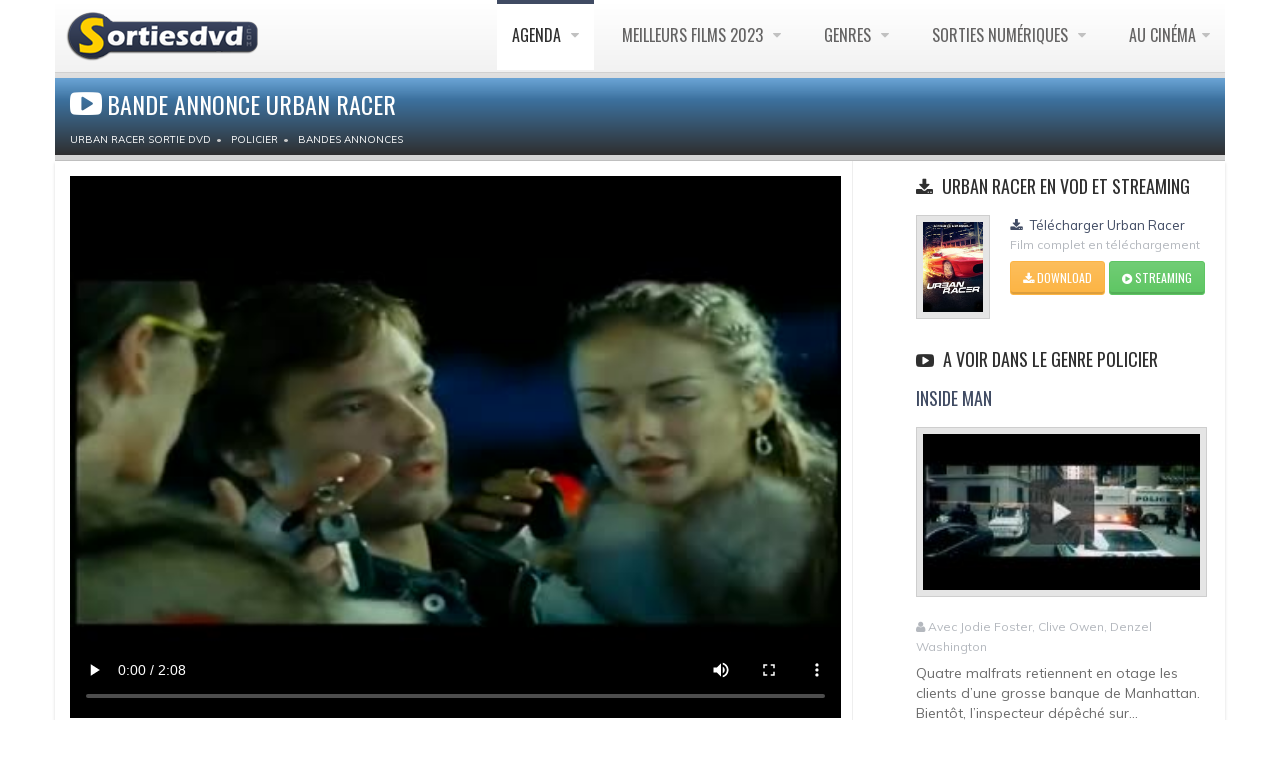

--- FILE ---
content_type: text/html; charset=UTF-8
request_url: https://www.sortiesdvd.com/video-7624.html
body_size: 7362
content:
<!DOCTYPE html>
<!--[if IE 7]>                  <html class="ie7 no-js" lang="en">     <![endif]-->
<!--[if lte IE 8]>              <html class="ie8 no-js" lang="en">     <![endif]-->
<!--[if (gte IE 9)|!(IE)]><!--> <html class="not-ie no-js" lang="fr">  <!--<![endif]--><head>
<script src="https://cdn.jsdelivr.net/npm/lozad/dist/lozad.min.js"></script>
<!-- RGPD  -->
<meta name="amp-consent-blocking" content="amp-ad"><script async custom-element="amp-consent" src="https://cdn.ampproject.org/v0/amp-consent-0.1.js"></script><script async custom-element="amp-iframe" src="https://cdn.ampproject.org/v0/amp-iframe-0.1.js"></script><script async custom-element="amp-ad" src="https://cdn.ampproject.org/v0/amp-ad-0.1.js"></script>
<!-- RGPD  -->
<!-- anti blocage  -->
<script async src="https://fundingchoicesmessages.google.com/i/pub-8110238398701286?ers=1" nonce="uxhwrbbI7Z9_1t51ONHVzw"></script><script nonce="uxhwrbbI7Z9_1t51ONHVzw">(function() {function signalGooglefcPresent() {if (!window.frames['googlefcPresent']) {if (document.body) {const iframe = document.createElement('iframe'); iframe.style = 'width: 0; height: 0; border: none; z-index: -1000; left: -1000px; top: -1000px;'; iframe.style.display = 'none'; iframe.name = 'googlefcPresent'; document.body.appendChild(iframe);} else {setTimeout(signalGooglefcPresent, 0);}}}signalGooglefcPresent();})();</script>
<!-- anti blocage  -->
<!-- adscence auto AVEC CMP-->
<script async src="https://pagead2.googlesyndication.com/pagead/js/adsbygoogle.js?client=ca-pub-8110238398701286"
     crossorigin="anonymous"></script>
<!-- adscence auto -->

<!-- Sublime habillage  -->
<script type="text/javascript" src="https://sac.ayads.co/sublime/15410"></script>
<!-- Sublime habillage  -->

<script type="application/javascript" src="https://a.optimizesrv.com/pn.php"></script>	<!-- Basic Page Needs
	================================================== -->
    <meta charset="utf-8">
	<title>Urban Racer Bande annonce en streaming</title>
	<meta name="description" content="Urban Racer bande annonce VF et extrait en streaming HD. Note: 2.8/5, 33 internautes ont votés pour le film de Oleg Fesenko">
    <meta name="og:title" content="bande annonce Urban Racer">
    <meta property="og:type" content="video.movie" />
    <meta name="og:description" content="Urban Racer bande annonce VF et extrait en streaming HD. Note: 2.8/5, 33 internautes ont votés pour le film de Oleg Fesenko">
    <meta name="og:url" content="https://www.sortiesdvd.com/video-7624.html/">
    <meta name="og:image" content="https://www.sortiesdvd.com/thumb/7624.jpg">
    <meta property="og:video" content="https://www.sortiesdvd.com/bande-annonce/7624.mp4">
    <link rel="stylesheet" href="social-buttons.css">
	<meta http-equiv="X-UA-Compatible" content="IE=edge">
	<!-- Mobile Specific Metas
	================================================== -->
	<meta name="viewport" content="width=device-width,initial-scale=1.0,maximum-scale=1.0,user-scalable=0">
	<!-- Google Web Fonts
	================================================== -->
	<link href='https://fonts.googleapis.com/css?family=Anton|Muli:300,400,400italic,300italic|Oswald' rel='stylesheet' type='text/css'>
	<!-- CSS
	================================================== -->
   <!-- Base + Vendors CSS -->
   <link rel="stylesheet" href="css/bootstrap.min.css">
   <link rel="stylesheet" href="css/fonts/font-awesome/css/font-awesome.css">
   <link rel="stylesheet" href="vendor/owl-carousel/owl.carousel.css" media="screen">
   <link rel="stylesheet" href="vendor/owl-carousel/owl.theme.css" media="screen">
   <link rel="stylesheet" href="vendor/magnific-popup/magnific-popup.css" media="screen">

   <!-- Theme CSS-->
   <link rel="stylesheet" href="css/theme.css">
   <link rel="stylesheet" href="css/theme-elements.css">
   <link rel="stylesheet" href="css/animate.min.css">
   <!-- Skin CSS -->
	<link rel="stylesheet" href="css/skins/blue.css">
   <!-- Head Libs -->
	<script src="vendor/modernizr.js"></script>
	<!--[if lt IE 9]>
		<script src="https://html5shim.googlecode.com/svn/trunk/html5.js"></script>
		<script src="vendor/respond.min.js"></script>
	<![endif]-->

	<!--[if IE]>
		<link rel="stylesheet" href="css/ie.css">
	<![endif]-->
	
	<!-- Favicons
	================================================== -->
	<link rel="shortcut icon" href="images/favicon.ico">
	<link rel="apple-touch-icon" href="images/apple-touch-icon.png">
	<link rel="apple-touch-icon" sizes="72x72" href="images/apple-touch-icon-72x72.png">
	<link rel="apple-touch-icon" sizes="114x114" href="images/apple-touch-icon-114x114.png">
	<link rel="apple-touch-icon" sizes="144x144" href="images/apple-touch-icon-144x144.png">
		<!-- anti-Iframe -->
<script type="text/javascript">
    <!--
        if (top.location!= self.location) {
            top.location = self.location.href
        }
    //-->
</script>
<script src="jquery.js" type="text/javascript"></script>
<script type="text/javascript" src="rating.js"></script>
		<style>
video {
  width: 100%;
  height: auto;
}
</style>
</head>
<body>
	<div class="site-wrapper">
		<!-- RGPD  --><amp-consent id="googlefc" layout="nodisplay" type="googlefc"><script type="application/json">{"clientConfig":{"publisherIdentifier":"pub-8110238398701286"}}</script></amp-consent>
<!-- RGPD  -->
<header  class="header header-default"><div class="container">
  <div class="header-main">
	  <div class="container">
					<!-- Logo -->
					<div class="logo">
						<a href="https://www.sortiesdvd.com"><img alt="Sortie dvd " width="100%" class="lozad" data-src="/images/logo-dvd.png" ></a>
					</div>
					<!-- Logo / End -->
					<button type="button" class="navbar-toggle">
			        <i class="fa fa-bars"></i>
			      </button>
			      <!-- Navigation -->
					<nav class="nav-main">
						<ul data-breakpoint="992" class="flexnav">
								<li  class="active"><a href="https://www.sortiesdvd.com/prochainement.html" title="Agenda des sorties de films en DVD & Blu-ray et VOD ">Agenda </a>
                                  <ul>
<li><a href="https://www.sortiesdvd.com/octobre-2025.html" title="Sorties de octobre 2025"> octobre 2025</a></li>
<li><a href="https://www.sortiesdvd.com/novembre-2025.html" title="Sorties de novembre 2025"> novembre 2025</a></li>
<li><a href="https://www.sortiesdvd.com/decembre-2025.html" title="Sorties de décembre 2025"> décembre 2025</a></li>
<li><a href="https://www.sortiesdvd.com/janvier-2026.html" title="Sorties de janvier 2026"> janvier 2026</a></li>
<li><a href="https://www.sortiesdvd.com/fevrier-2026.html" title="Sorties de février 2026"> février 2026</a></li>
<li><a href="https://www.sortiesdvd.com/mars-2026.html" title="Sorties de mars 2026"> mars 2026</a></li>
<li><a href="https://www.sortiesdvd.com/avril-2026.html" title="Sorties de avril 2026"> avril 2026</a></li>
<li><a href="https://www.sortiesdvd.com/prochainement.html" title="Les prochaines sorties de films en DVD & Blu-ray et VOD">Prochainement en Vidéo </a></li>
</ul>
						</li>
                        <li><a href="https://www.sortiesdvd.com/meilleurs-films-2023.html" title="Top films - Classement des meilleurs films de 2023">Meilleurs Films 2023 </a>
							<ul><li><a href="https://www.sortiesdvd.com/meilleurs-films-2022.html" title="TOP films 2022">Meilleurs Films 2022 </a></li>
								<li><a href="https://www.sortiesdvd.com/meilleurs-films-2021.html" title="TOP films 2021">Meilleurs Films 2021 </a></li>
							</ul>
						</li>
						<li><a href="https://www.sortiesdvd.com/index.html" title="Les sorties de DVD et Blu-Ray classés par genres">Genres </a>
							<ul> 
							  <li><a href="https://www.sortiesdvd.com/dvd/genre/Action/1"> Sortie DVD Action </a></li>
								<li><a href="https://www.sortiesdvd.com/dvd/genre/Animation/1">Film D'Animation</a> </li>
								<li><a href="https://www.sortiesdvd.com/dvd/genre/Aventure/1"> Aventure Films</a> </li>
								<li><a href="https://www.sortiesdvd.com/dvd/genre/Biopic/1"> Biopic</a> </li>
								<li><a href="https://www.sortiesdvd.com/dvd/genre/Comédie+dramatique/1"> Comédie dramatique</a> </li>
								<li><a href="https://www.sortiesdvd.com/dvd/genre/Comédie/1"> Sortie DVD Comédie</a> </li>
								<li><a href="https://www.sortiesdvd.com/dvd/genre/Drame/1"> Drame</a> </li>
								<li><a href="https://www.sortiesdvd.com/dvd/genre/Documentaire/1">  Documentaire</a> </li>
								<li><a href="https://www.sortiesdvd.com/dvd/genre/Fantastique/1"> Fantastique</a> </li>
								<li><a href="https://www.sortiesdvd.com/editeur-Disney.html"> DVD Disney</a> </li>
								<li><a href="https://www.sortiesdvd.com/dvd/genre/Guerre/1"> Guerre</a> </li>
								<li><a href="https://www.sortiesdvd.com/dvd/genre/Historique/1">Films historique</a> </li>
								<li><a href="https://www.sortiesdvd.com/dvd/genre/Epouvante-horreur/1"> Horreur</a> </li>
								<li><a href="https://www.sortiesdvd.com/dvd/genre/Famille/1"> Famille</a> </li>
								<li><a href="https://www.sortiesdvd.com/dvd/genre/Policier/1">  Policier</a> </li>
								<li><a href="https://www.sortiesdvd.com/dvd/genre/Netflix/1">  Film Netflix</a> </li>

								<li><a href="https://www.sortiesdvd.com/dvd/genre/Romance/1">  Romance</a> </li>
								<li><a href="https://www.sortiesdvd.com/dvd/genre/Science+fiction/1"> Science-fiction</a> </li>
								<li><a href="https://www.sortiesdvd.com/dvd/genre/Thriller/1"> Thriller</a> </li>
								<li><a href="https://www.sortiesdvd.com/dvd/genre/Western/1"> Western</a> </li>
							</ul>
						</li>
						<li><a href="https://www.sortiesdvd.com/telecharger-film.html" title="Films et Série TV à télécharger légalement ou à voir en Streaming VOD ...">Sorties Numériques </a>
                          <ul>
                            <li><a href="https://www.sortiesdvd.com/telecharger-serie-tv.html"> Séries à Télécharger</a></li>
                                <li><a href="https://www.sortiesdvd.com/telecharger-film.html">Film Streaming</a></li></ul></li>
                        
						<li><a href="https://www.sortiesdvd.com/sorties-cinema.php" title="Les sorties cinéma : Les films actuellement en salles et ceux qui sortirons prochainement ">Au Cinéma</a>
							<ul>
								<li><a href="https://www.sortiesdvd.com/bandes-annonces.php">Bandes annonces </a></li>
                                <li><a href="https://www.sortiesdvd.com/actualites.html">Actualités cinéma </a></li>
                                <li><a href="https://www.sortiesdvd.com/sorties-cinema.php">A l'affiche au ciné </a></li>
								<li><a href="https://www.sortiesdvd.com/prochainement-au-cinema.php">Prochainement</a></li></ul></li>
						</ul>
						
					</nav>
					<!-- Navigation / End -->
				</div>
			</div>
			</div>
		</header>



      		<!-- Main -->
		<div class="main" role="main" itemscope itemtype="https://schema.org/VideoObject">
	<!-- Page Heading -->
             <div class="container">
			<section class="page-heading">
				<div class="container">
				  <div class="row">
					<div class="col-md-10" >
					<h1 itemprop="name"><i style="font-size: 32px;" class="fa fa-youtube-play"></i>Bande annonce Urban Racer</h1>  <ol class="breadcrumb" itemscope itemtype="http://schema.org/BreadcrumbList"><li itemprop="itemListElement" itemscope  itemtype="http://schema.org/ListItem"><a itemprop="item" href="https://www.sortiesdvd.com/film-7624.html"><span itemprop="name" >Urban Racer sortie DVD </span></a>
<meta itemprop="position" content="1" /></li><li itemprop="itemListElement" itemscope  itemtype="http://schema.org/ListItem"><a itemprop="item" href="https://www.sortiesdvd.com/dvd/genre/Policier/1"> <span itemprop="name">Policier</span></a> <meta itemprop="position" content="2" /> <li itemprop="itemListElement" itemscope  itemtype="http://schema.org/ListItem"><a itemprop="item" href="https://www.sortiesdvd.com/bandes-annonces.php"> <span itemprop="name">Bandes Annonces</span></a> <meta itemprop="position" content="3" /><meta itemprop="uploadDate" content="2026-01-28T08:00:00+08:00" />
</li>
</ol></div>
				  </div>
				</div>
			</section>
            </div>
			<!-- Page Heading / End -->
			<!-- Page Content -->
			<section class="page-content">
			  <div class="container">
			    <div class="row"   style="webkit-box-shadow: 0 2px 3px rgba(0, 0, 0, 0.15); box-shadow: 0 2px 3px rgba(0, 0, 0, 0.15); background-color: #FFF; border: 1px; border-color: #666;">
				    <div class="content col-md-7">
                     <article class="entry entry__standard">
						 <script src="adblock.js" type="text/javascript"></script>
						 <video id="sample-video" controls style="background-color: black; cursor: pointer; margin-bottom: 15px;" autobuffer height="360" width="100%"  class="lozad" data-poster="https://www.sortiesdvd.com/thumb-player/7624.jpg">
             
						 <script type="text/javascript">
if(document.getElementById('RZfrHsidDwbG')){
document.write('<source data-src="https://www.sortiesdvd.com/bande-annonce/7624.mp4">');
} else {
document.write('<source data-src="https://www.sortiesdvd.com/bande-annonce/adblock.mp4">');
}
</script>
<p>Votre navigateur n'est pas compatible</p></video>                     </article>
						<!-- Post (Standard Format) -->
					  <article class="entry entry__standard">
								<div class="row">
								  <div class="col-sm-5 col-md-5">
									  <figure class="alignnone entry-thumb">
<a href="https://www.sortiesdvd.com/affiche/7624.jpg" class="popup-link zoom" title="Affiche Urban Racer"><img itemprop="thumbnailUrl"  src="https://www.sortiesdvd.com/affichethumb/7624.jpg" alt="Urban Racer"></a> 
  <link itemprop="contentUrl" href="https://www.sortiesdvd.com/bande-annonce/7624.mp4" />
  <link itemprop="embedUrl" href="https://www.sortiesdvd.com/bande-annonce/7624.mp4" />
									</figure></div>
									<div class="col-sm-6 col-md-6">
										<header class="entry-header">
   <div id="rating_7624" class="ratings">
  <div class="star_1  ratings_stars ratings_vote"></div><div class="star_2  ratings_stars ratings_vote"></div><div class="star_3  ratings_stars ratings_vote"></div><div class="star_4 ratings_stars ratings_blank"></div><div class="star_5 ratings_stars ratings_blank"></div> <div class="total_votes"><p class="voted"> </div></div><div class="entry-meta" itemprop="description">
<span class="entry-date"><i class="fa fa-bar-chart-o"></i> <span> 
<span class="item"><span class="rating"><span class="fn">Urban Racer</span> a reçu une note de  <span>2.8</span> sur <span>5</span>(<span>33</span> votes)<br />

<i class="fa fa-square-o"></i> Titre original: Stritreysery<br /><i class="fa fa-pencil-square-o"></i> Réalisé par: <a title="Oleg Fesenko" href="https://www.sortiesdvd.com/realisateur-Oleg+Fesenko.html" >Oleg Fesenko</a><br />  <i class="fa fa-calendar"></i> Sortie en vidéo : <span class="alert-danger"><b>07 Novembre 2016</b></span></span><br />
<i class="fa fa-film"></i> Date de sortie au cinéma :
<span class="alert-success"><b>inconnu  </b></span></span>
<div  id="block-adb-enabledBT" style="display: none;"><a rel="nofollow" style="color: #FFF; font-size: 24px;" href="https://itunes.apple.com/fr/movie/urban-racer/id661057911?uo=4&at=1l3v7xC" class="btn btn-sm btn-success" title=" Télécharger Urban Racer ou voir en VOD">
   <i class="fa fa-download"></i>télécharger
  </a></div><br />
<i class="fa fa-clock-o"></i> Durée: 128 Minutes (film complet)<br /><i class="fa fa-folder-o"></i> Genre: Action, Policier<br /><br /><br /><script async src="https://pagead2.googlesyndication.com/pagead/js/adsbygoogle.js?client=ca-pub-8110238398701286"
     crossorigin="anonymous"></script>
<!-- 234x60, date de création 20/01/08 -->
<ins class="adsbygoogle"
     style="display:inline-block;width:234px;height:60px"
     data-ad-client="ca-pub-8110238398701286"
     data-ad-slot="7096406494"></ins>
<script>
     (adsbygoogle = window.adsbygoogle || []).push({});
</script>
</header>
</div>
</div>
 </article>
<!-- Post (Standard Format) / End --><span class="entry entry__standard">
<h2><em class="fa fa-user"></em>Acteurs du film Urban Racer</h2><ul class="team-list row" itemprop="actor" itemscope itemtype="https://schema.org/Person">
						<li class="team-item col-md-2">
							<figure class="alignnone">
								<a href="https://www.sortiesdvd.com/acteur-Marina+Aleksandrova.html" title="Filmographie de Marina Aleksandrova"><img class="lozad" data-src="https://www.sortiesdvd.com/photos/no-acteur.jpg" width="100%" alt="Marina Aleksandrova " /></a>
							</figure>
							<header class="team-head">
								<span class="team-name" itemprop="name">Marina Aleksandrova</span>
							</header></li>
						<li class="team-item col-md-2">
							<figure class="alignnone">
								<a href="https://www.sortiesdvd.com/acteur-Aleksey+Chadov.html" title="Filmographie de Aleksey Chadov"><img class="lozad" data-src="https://www.sortiesdvd.com/photos/no-acteur.jpg" width="100%" alt="Aleksey Chadov " /></a>
							</figure>
							<header class="team-head">
								<span class="team-name" itemprop="name">Aleksey Chadov</span>
							</header></li></ul> </span>
<article class="entry entry__standard">
<div class="row">
<div class="comments-wrapper">								<h2><i class="fa fa-comment-o"></i> <a href="https://www.sortiesdvd.com/film-7624.html">AVIS Urban Racer</a> (0)</h2>
								<ol class="commentlist">
								  <li class="comment"></li>
<script type="text/javascript" src="comment.js"></script>
<div id="comment-add"><script type="text/javascript">formcom('7624','Policier','Urban Racer','0');</script></div>								

</ol>
</div>
</div>
</article>
<h2 class="widget-title"><i class="fa fa-youtube-play"></i>Autres films à voir de l'éditeur  </h2><div class="col-sm-6 col-md-6"><header class="entry-header"><h3><a href="/video-9749.html" title="Wounds ">Wounds </a></h3></header><figure class="alignnone entry-thumb">
		<a title="Wounds" href="/video-9749.html"><img  class="lozad" src="https://www.sortiesdvd.com/thumb/9749.jpg"  width="100%"  alt="Wounds streaming "></a>										</figure>
											<span class="date"><i class="fa fa-user"></i> Avec Armie Hammer, Dakota Johnson, Zazie Beetz, Alex Biglane, Brad William Henke...<br /> <br /></span> <span>Dans un bar de la Nouvelle-Orléans, un étudiant oublie son portable. Will, le barman, empoche le téléphone. A la nuit tombée, des SMS évoquant...</span>
</div><div class="col-sm-6 col-md-6"><header class="entry-header"><h3><a href="/video-6128.html" title="You May Not Kiss The Bride ">You May Not Kiss The Bride </a></h3></header><figure class="alignnone entry-thumb">
		<a title="You May Not Kiss The Bride" href="/video-6128.html"><img  class="lozad" src="https://www.sortiesdvd.com/thumb/6128.jpg"  width="100%"  alt="You May Not Kiss The Bride streaming "></a>										</figure>
											<span class="date"><i class="fa fa-user"></i> Avec Dave Annable, Katharine McPhee, Rob Schneider, Mena Suvari, Kathy Bates...<br /> <br /></span> <span>Un photographe américain a affaire à des truands croates pendant une lune de miel avec la fille d'un gangster.</span>
</div><br />
<!-- Post (Standard Format) / End --></div>
						<aside class="sidebar col-md-4 col-md-offset-1 col-bordered">
							<hr class="visible-sm visible-xs lg">
                            <div class="latest-posts-widget widget widget__sidebar">
								<div class="widget-content"><div id='impactify-screen-inline'></div>
<script>
    window.impactifyTag = window.impactifyTag || [];
    impactifyTag.push({
    "appId": "sortiesdvd.com",
    "format": "screen",
    "style": "inline",
    "onNoAd": function(){}
});
    (function(d, s, id) {
        var js, ijs = d.getElementsByTagName(s)[0];
        if (d.getElementById(id)) return;
        js = d.createElement(s); js.id = id;
        js.src = 'https://ad.impactify.io/static/ad/tag.js';
        ijs.parentNode.insertBefore(js, ijs);
     }(document, 'script', 'impactify-sdk'));
</script>	
									<ul class="latest-posts-list">
                                    <h3 class="widget-title"><i class="fa fa-download"></i> Urban Racer en VOD et Streaming </h3> <li>
											<figure class="thumbnail"><a href="https://www.sortiesdvd.com/telecharger-urban-racer-8601.html"><img class="lozad" data-src="https://www.sortiesdvd.com/itunesimages/film/8601.jpg" width="60" alt="Télécharger Urban Racer ou voir en streaming" ></a></figure><h5 class="title"><a href="https://www.sortiesdvd.com/telecharger-urban-racer-8601.html" title="Télécharger Urban Racer"><i class="fa fa-download"></i> Télécharger Urban Racer</a></h5><span class="date">Film complet en téléchargement </span><a target="_blank" rel="nofollow" style="color: #FFF;" href="https://itunes.apple.com/fr/movie/urban-racer/id661057911?uo=4&at=1l3v7xC" class="btn btn-sm btn-warning" title=" Télécharger Urban Racer ou voir en streaming ">
   <i class="fa fa-download"></i> Download
  </a> <a rel="noopener noreferrer nofollow" style="color: #FFF; z-index : 1;" href="https://affcpatrk.com/link?id=65b91af2a3fd04ebeb654422" class="btn btn-sm btn-success" title="Urban Racer en streaming "> <i class="fa fa-play-circle"></i> Streaming </a></li></ul>
								</div>
							</div>
                            <div class="latest-posts-widget widget widget__sidebar">
                              <div class="widget-content">
								<ul class="latest-posts-list"></ul>
</div>
</div>
                            <div class="latest-posts-widget widget widget__sidebar">
                              <div class="widget-content">
								<ul class="latest-posts-list"><h3 class="widget-title"><i class="fa fa-youtube-play"></i> A voir dans le genre Policier </h3> <li><header class="entry-header"><h3><a href="/video-679.html" title="Inside Man ">Inside Man </a></h3></header><figure class="alignnone entry-thumb">
		<a title="Inside Man" href="/video-679.html"><img  class="lozad" src="https://www.sortiesdvd.com/thumb/679.jpg"  width="100%"  alt="Inside Man streaming "></a>										</figure>
											<span class="date"><i class="fa fa-user"></i> Avec Jodie Foster, Clive Owen, Denzel Washington</span> <span>Quatre malfrats retiennent en otage les clients d’une grosse banque de Manhattan. Bientôt, l’inspecteur dépêché sur...</span>
													</li><hr> <li><header class="entry-header"><h3><a href="/video-8221.html" title="Grandeur Et Décadence D'un Petit Commerce De Cinéma ">Grandeur Et Décadence D'un Petit Commerce De Cinéma </a></h3></header><figure class="alignnone entry-thumb">
		<a title="Grandeur Et Décadence D'un Petit Commerce De Cinéma" href="/video-8221.html"><img  class="lozad" src="https://www.sortiesdvd.com/thumb/8221.jpg"  width="100%"  alt="Grandeur Et Décadence D'un Petit Commerce De Cinéma streaming "></a>										</figure>
											<span class="date"><i class="fa fa-user"></i> Avec Jean-Pierre Léaud, Jean-Pierre Mocky, Caroline Champetier, Nathalie Richard, Marie Valera</span> <span>On a dit du cinéma qu’il était une usine à rêves… Côté rêves, il y a un metteur en scène : Gaspard Bazin qui...</span>
													</li><hr> <li><header class="entry-header"><h3><a href="/video-3809.html" title="Chinatown ">Chinatown </a></h3></header><figure class="alignnone entry-thumb">
		<a title="Chinatown" href="/video-3809.html"><img  class="lozad" src="https://www.sortiesdvd.com/thumb/3809.jpg"  width="100%"  alt="Chinatown streaming "></a>										</figure>
											<span class="date"><i class="fa fa-user"></i> Avec Jack Nicholson, Faye Dunaway, John Huston, Perry Lopez, Darrell Zwerling</span> <span>Gittes, détective privé, reçoit la visite d'une fausse Mme Mulwray, qui lui demande de filer son mari, ingénieur des...</span>
													</li><hr> <li><header class="entry-header"><h3><a href="/video-9635.html" title="Oththa Seruppu Size 7 ">Oththa Seruppu Size 7 </a></h3></header><figure class="alignnone entry-thumb">
		<a title="Oththa Seruppu Size 7" href="/video-9635.html"><img  class="lozad" src="https://www.sortiesdvd.com/thumb/9635.jpg"  width="100%"  alt="Oththa Seruppu Size 7 streaming "></a>										</figure>
											<span class="date"><i class="fa fa-user"></i> Avec R. Parthiepan</span> <span>Maassilaamani est interrogé dans le cadre d'une affaire de meurtre. Il est seul au commissariat. Les suspects, les...</span>
													</li><hr></ul><div id='impactify-screen-inline'></div>
<script>
    window.impactifyTag = window.impactifyTag || [];
    impactifyTag.push({
    "appId": "sortiesdvd.com",
    "format": "screen",
    "style": "inline",
    "onNoAd": function(){}
});
    (function(d, s, id) {
        var js, ijs = d.getElementsByTagName(s)[0];
        if (d.getElementById(id)) return;
        js = d.createElement(s); js.id = id;
        js.src = 'https://ad.impactify.io/static/ad/tag.js';
        ijs.parentNode.insertBefore(js, ijs);
     }(document, 'script', 'impactify-sdk'));
</script>							  </div>
						  </div>
                            <!-- /Widget :: Tabbed -->
						</aside>
				</div>
			  </div>
		  </section>
			<!-- Page Content / End -->
<!-- Footer -->
	<footer class="footer" id="footer">
	  <div class="footer-copyright">
		  <div class="container">
						<div class="row">
							<div class="col-sm-6 col-md-6">Copyright Sortiesdvd © 2007-2022. Tous droits réservés. <span class="social-links-txt"><a href="https://www.sortiesdvd.com/contacts.php" title="Contact sortiedvd" rel="nofollow">Contactez-nous !</a></span>
 |  <a href="https://www.sortiesdvd.com/dmca.php" title="DMCA">DMCA</a></div> 
							<div class="col-sm-6 col-md-6">
								<div class="social-links-wrapper">
									<ul class="social-links social-links__dark">
									   <li><a href="https://www.sortiesdvd.com/actualite-6514.html"><i class="fa fa-rss"></i></a></li>
                                      <li><a href="https://www.facebook.com/pages/Sortiesdvdcom/109461109169056" rel="nofollow" target="_blank"><i class="fa fa-facebook"></i></a></li>
										<li><a href="https://twitter.com/sortiedvd" target="_blank"  rel="nofollow"><i class="fa fa-twitter"></i></a></li>
										<li><a href="https://www.linkedin.com/pub/destailleur-stephane/44/5b4/476" target="_blank" rel="nofollow"><i class="fa fa-linkedin"></i></a></li>
									</ul>
								</div>
							</div>
						</div>
					</div>
				</div>
			</footer></div>
		<!-- Main / End -->
	</div>
	<!-- Javascript Files
	================================================== -->
	<script src="https://www.sortiesdvd.com/js/lozad.js"></script>
	<script src="js/js.js"></script>
</body>
</html>

--- FILE ---
content_type: text/html; charset=utf-8
request_url: https://www.google.com/recaptcha/api2/aframe
body_size: 267
content:
<!DOCTYPE HTML><html><head><meta http-equiv="content-type" content="text/html; charset=UTF-8"></head><body><script nonce="_qfqAe0_Ot6ZzLIJtVTEUg">/** Anti-fraud and anti-abuse applications only. See google.com/recaptcha */ try{var clients={'sodar':'https://pagead2.googlesyndication.com/pagead/sodar?'};window.addEventListener("message",function(a){try{if(a.source===window.parent){var b=JSON.parse(a.data);var c=clients[b['id']];if(c){var d=document.createElement('img');d.src=c+b['params']+'&rc='+(localStorage.getItem("rc::a")?sessionStorage.getItem("rc::b"):"");window.document.body.appendChild(d);sessionStorage.setItem("rc::e",parseInt(sessionStorage.getItem("rc::e")||0)+1);localStorage.setItem("rc::h",'1769609620645');}}}catch(b){}});window.parent.postMessage("_grecaptcha_ready", "*");}catch(b){}</script></body></html>

--- FILE ---
content_type: application/javascript; charset=utf-8
request_url: https://fundingchoicesmessages.google.com/f/AGSKWxWRgnRxnFAqtDHeYNYiyL2qksEvztU5Bxc_38GRL-736WUi7bm7ShlS_Z052jqSYgsAX2fNDgD2FtxD3dtxqDWUJTnoCEbGMDzLtAEIgHFMQJvQPeIUfyz2Bhy997RUkIOSKB2NCn5JOAqVWcuSYY_T3pNHtQDl6YRiPsDTcZ9VRKz8oXtQ20ebuHeG/__adshow..com/ss/ad//externalad./lazy-ads@/ads-vast-
body_size: -1288
content:
window['df6a66b2-7c71-4c11-a6f1-be2d3e8bc775'] = true;